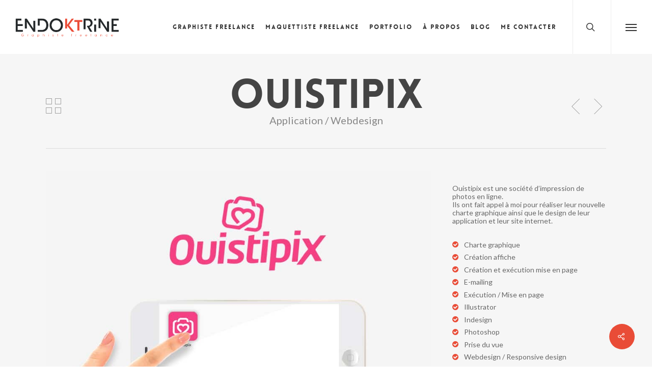

--- FILE ---
content_type: text/html; charset=UTF-8
request_url: http://www.endoktrine.com/graphiste-freelance/ouistipix/
body_size: 16679
content:
<!doctype html>
<html lang="fr-FR" class="no-js">
<head>
	<meta charset="UTF-8">
	<meta name="viewport" content="width=device-width, initial-scale=1, maximum-scale=1, user-scalable=0" /><meta name='robots' content='index, follow, max-image-preview:large, max-snippet:-1, max-video-preview:-1' />

	<!-- This site is optimized with the Yoast SEO plugin v21.7 - https://yoast.com/wordpress/plugins/seo/ -->
	<title>OUISTIPIX - Graphiste Freelance - Maquettiste freelance</title><link rel="preload" as="style" href="https://fonts.googleapis.com/css?family=Open%20Sans%3A300%2C400%2C600%2C700%7CLato%3A400%7CMerriweather%3A400%7CLibre%20Baskerville%3A400italic&#038;subset=latin%2Clatin-ext&#038;display=swap" /><link rel="stylesheet" href="https://fonts.googleapis.com/css?family=Open%20Sans%3A300%2C400%2C600%2C700%7CLato%3A400%7CMerriweather%3A400%7CLibre%20Baskerville%3A400italic&#038;subset=latin%2Clatin-ext&#038;display=swap" media="print" onload="this.media='all'" /><noscript><link rel="stylesheet" href="https://fonts.googleapis.com/css?family=Open%20Sans%3A300%2C400%2C600%2C700%7CLato%3A400%7CMerriweather%3A400%7CLibre%20Baskerville%3A400italic&#038;subset=latin%2Clatin-ext&#038;display=swap" /></noscript>
	<link rel="canonical" href="http://www.endoktrine.com/graphiste-freelance/ouistipix/" />
	<meta property="og:locale" content="fr_FR" />
	<meta property="og:type" content="article" />
	<meta property="og:title" content="OUISTIPIX - Graphiste Freelance - Maquettiste freelance" />
	<meta property="og:description" content="Ouistipix est une société d&rsquo;impression de photos en ligne. Ils ont fait appel à moi pour réaliser leur nouvelle charte graphique ainsi que le design de leur application et leur..." />
	<meta property="og:url" content="http://www.endoktrine.com/graphiste-freelance/ouistipix/" />
	<meta property="og:site_name" content="Graphiste Freelance - Maquettiste freelance" />
	<meta property="article:publisher" content="https://www.facebook.com/endoktrinecom-176797814643/" />
	<meta property="article:modified_time" content="2017-05-25T20:05:32+00:00" />
	<meta name="twitter:card" content="summary_large_image" />
	<script type="application/ld+json" class="yoast-schema-graph">{"@context":"https://schema.org","@graph":[{"@type":"WebPage","@id":"http://www.endoktrine.com/graphiste-freelance/ouistipix/","url":"http://www.endoktrine.com/graphiste-freelance/ouistipix/","name":"OUISTIPIX - Graphiste Freelance - Maquettiste freelance","isPartOf":{"@id":"https://www.endoktrine.com/#website"},"datePublished":"2016-12-27T05:17:58+00:00","dateModified":"2017-05-25T20:05:32+00:00","breadcrumb":{"@id":"http://www.endoktrine.com/graphiste-freelance/ouistipix/#breadcrumb"},"inLanguage":"fr-FR","potentialAction":[{"@type":"ReadAction","target":["http://www.endoktrine.com/graphiste-freelance/ouistipix/"]}]},{"@type":"BreadcrumbList","@id":"http://www.endoktrine.com/graphiste-freelance/ouistipix/#breadcrumb","itemListElement":[{"@type":"ListItem","position":1,"name":"Accueil","item":"https://www.endoktrine.com/"},{"@type":"ListItem","position":2,"name":"Accueil","item":"https://www.endoktrine.com/project-type/accueil/"},{"@type":"ListItem","position":3,"name":"OUISTIPIX"}]},{"@type":"WebSite","@id":"https://www.endoktrine.com/#website","url":"https://www.endoktrine.com/","name":"Graphiste Freelance - Maquettiste freelance","description":"Graphiste - Maquettiste  freelance","publisher":{"@id":"https://www.endoktrine.com/#organization"},"potentialAction":[{"@type":"SearchAction","target":{"@type":"EntryPoint","urlTemplate":"https://www.endoktrine.com/?s={search_term_string}"},"query-input":"required name=search_term_string"}],"inLanguage":"fr-FR"},{"@type":"Organization","@id":"https://www.endoktrine.com/#organization","name":"endoktrine","url":"https://www.endoktrine.com/","logo":{"@type":"ImageObject","inLanguage":"fr-FR","@id":"https://www.endoktrine.com/#/schema/logo/image/","url":"http://www.endoktrine.com/wp-content/uploads/2016/11/logo_color.png","contentUrl":"http://www.endoktrine.com/wp-content/uploads/2016/11/logo_color.png","width":428,"height":86,"caption":"endoktrine"},"image":{"@id":"https://www.endoktrine.com/#/schema/logo/image/"},"sameAs":["https://www.facebook.com/endoktrinecom-176797814643/","https://fr.linkedin.com/in/endoktrine"]}]}</script>
	<!-- / Yoast SEO plugin. -->


<link rel='dns-prefetch' href='//fonts.googleapis.com' />
<link href='https://fonts.gstatic.com' crossorigin rel='preconnect' />
<link rel="alternate" type="application/rss+xml" title="Graphiste Freelance - Maquettiste freelance &raquo; Flux" href="http://www.endoktrine.com/feed/" />
<link rel="alternate" type="application/rss+xml" title="Graphiste Freelance - Maquettiste freelance &raquo; Flux des commentaires" href="http://www.endoktrine.com/comments/feed/" />
<link rel="alternate" title="oEmbed (JSON)" type="application/json+oembed" href="http://www.endoktrine.com/wp-json/oembed/1.0/embed?url=http%3A%2F%2Fwww.endoktrine.com%2Fgraphiste-freelance%2Fouistipix%2F" />
<link rel="alternate" title="oEmbed (XML)" type="text/xml+oembed" href="http://www.endoktrine.com/wp-json/oembed/1.0/embed?url=http%3A%2F%2Fwww.endoktrine.com%2Fgraphiste-freelance%2Fouistipix%2F&#038;format=xml" />
		<!-- This site uses the Google Analytics by MonsterInsights plugin v8.23.1 - Using Analytics tracking - https://www.monsterinsights.com/ -->
		<!-- Remarque : MonsterInsights n’est actuellement pas configuré sur ce site. Le propriétaire doit authentifier son compte Google Analytics dans les réglages de MonsterInsights.  -->
					<!-- No tracking code set -->
				<!-- / Google Analytics by MonsterInsights -->
		<style id='wp-img-auto-sizes-contain-inline-css' type='text/css'>
img:is([sizes=auto i],[sizes^="auto," i]){contain-intrinsic-size:3000px 1500px}
/*# sourceURL=wp-img-auto-sizes-contain-inline-css */
</style>
<style id='wp-emoji-styles-inline-css' type='text/css'>

	img.wp-smiley, img.emoji {
		display: inline !important;
		border: none !important;
		box-shadow: none !important;
		height: 1em !important;
		width: 1em !important;
		margin: 0 0.07em !important;
		vertical-align: -0.1em !important;
		background: none !important;
		padding: 0 !important;
	}
/*# sourceURL=wp-emoji-styles-inline-css */
</style>
<style id='wp-block-library-inline-css' type='text/css'>
:root{--wp-block-synced-color:#7a00df;--wp-block-synced-color--rgb:122,0,223;--wp-bound-block-color:var(--wp-block-synced-color);--wp-editor-canvas-background:#ddd;--wp-admin-theme-color:#007cba;--wp-admin-theme-color--rgb:0,124,186;--wp-admin-theme-color-darker-10:#006ba1;--wp-admin-theme-color-darker-10--rgb:0,107,160.5;--wp-admin-theme-color-darker-20:#005a87;--wp-admin-theme-color-darker-20--rgb:0,90,135;--wp-admin-border-width-focus:2px}@media (min-resolution:192dpi){:root{--wp-admin-border-width-focus:1.5px}}.wp-element-button{cursor:pointer}:root .has-very-light-gray-background-color{background-color:#eee}:root .has-very-dark-gray-background-color{background-color:#313131}:root .has-very-light-gray-color{color:#eee}:root .has-very-dark-gray-color{color:#313131}:root .has-vivid-green-cyan-to-vivid-cyan-blue-gradient-background{background:linear-gradient(135deg,#00d084,#0693e3)}:root .has-purple-crush-gradient-background{background:linear-gradient(135deg,#34e2e4,#4721fb 50%,#ab1dfe)}:root .has-hazy-dawn-gradient-background{background:linear-gradient(135deg,#faaca8,#dad0ec)}:root .has-subdued-olive-gradient-background{background:linear-gradient(135deg,#fafae1,#67a671)}:root .has-atomic-cream-gradient-background{background:linear-gradient(135deg,#fdd79a,#004a59)}:root .has-nightshade-gradient-background{background:linear-gradient(135deg,#330968,#31cdcf)}:root .has-midnight-gradient-background{background:linear-gradient(135deg,#020381,#2874fc)}:root{--wp--preset--font-size--normal:16px;--wp--preset--font-size--huge:42px}.has-regular-font-size{font-size:1em}.has-larger-font-size{font-size:2.625em}.has-normal-font-size{font-size:var(--wp--preset--font-size--normal)}.has-huge-font-size{font-size:var(--wp--preset--font-size--huge)}.has-text-align-center{text-align:center}.has-text-align-left{text-align:left}.has-text-align-right{text-align:right}.has-fit-text{white-space:nowrap!important}#end-resizable-editor-section{display:none}.aligncenter{clear:both}.items-justified-left{justify-content:flex-start}.items-justified-center{justify-content:center}.items-justified-right{justify-content:flex-end}.items-justified-space-between{justify-content:space-between}.screen-reader-text{border:0;clip-path:inset(50%);height:1px;margin:-1px;overflow:hidden;padding:0;position:absolute;width:1px;word-wrap:normal!important}.screen-reader-text:focus{background-color:#ddd;clip-path:none;color:#444;display:block;font-size:1em;height:auto;left:5px;line-height:normal;padding:15px 23px 14px;text-decoration:none;top:5px;width:auto;z-index:100000}html :where(.has-border-color){border-style:solid}html :where([style*=border-top-color]){border-top-style:solid}html :where([style*=border-right-color]){border-right-style:solid}html :where([style*=border-bottom-color]){border-bottom-style:solid}html :where([style*=border-left-color]){border-left-style:solid}html :where([style*=border-width]){border-style:solid}html :where([style*=border-top-width]){border-top-style:solid}html :where([style*=border-right-width]){border-right-style:solid}html :where([style*=border-bottom-width]){border-bottom-style:solid}html :where([style*=border-left-width]){border-left-style:solid}html :where(img[class*=wp-image-]){height:auto;max-width:100%}:where(figure){margin:0 0 1em}html :where(.is-position-sticky){--wp-admin--admin-bar--position-offset:var(--wp-admin--admin-bar--height,0px)}@media screen and (max-width:600px){html :where(.is-position-sticky){--wp-admin--admin-bar--position-offset:0px}}

/*# sourceURL=wp-block-library-inline-css */
</style><style id='global-styles-inline-css' type='text/css'>
:root{--wp--preset--aspect-ratio--square: 1;--wp--preset--aspect-ratio--4-3: 4/3;--wp--preset--aspect-ratio--3-4: 3/4;--wp--preset--aspect-ratio--3-2: 3/2;--wp--preset--aspect-ratio--2-3: 2/3;--wp--preset--aspect-ratio--16-9: 16/9;--wp--preset--aspect-ratio--9-16: 9/16;--wp--preset--color--black: #000000;--wp--preset--color--cyan-bluish-gray: #abb8c3;--wp--preset--color--white: #ffffff;--wp--preset--color--pale-pink: #f78da7;--wp--preset--color--vivid-red: #cf2e2e;--wp--preset--color--luminous-vivid-orange: #ff6900;--wp--preset--color--luminous-vivid-amber: #fcb900;--wp--preset--color--light-green-cyan: #7bdcb5;--wp--preset--color--vivid-green-cyan: #00d084;--wp--preset--color--pale-cyan-blue: #8ed1fc;--wp--preset--color--vivid-cyan-blue: #0693e3;--wp--preset--color--vivid-purple: #9b51e0;--wp--preset--gradient--vivid-cyan-blue-to-vivid-purple: linear-gradient(135deg,rgb(6,147,227) 0%,rgb(155,81,224) 100%);--wp--preset--gradient--light-green-cyan-to-vivid-green-cyan: linear-gradient(135deg,rgb(122,220,180) 0%,rgb(0,208,130) 100%);--wp--preset--gradient--luminous-vivid-amber-to-luminous-vivid-orange: linear-gradient(135deg,rgb(252,185,0) 0%,rgb(255,105,0) 100%);--wp--preset--gradient--luminous-vivid-orange-to-vivid-red: linear-gradient(135deg,rgb(255,105,0) 0%,rgb(207,46,46) 100%);--wp--preset--gradient--very-light-gray-to-cyan-bluish-gray: linear-gradient(135deg,rgb(238,238,238) 0%,rgb(169,184,195) 100%);--wp--preset--gradient--cool-to-warm-spectrum: linear-gradient(135deg,rgb(74,234,220) 0%,rgb(151,120,209) 20%,rgb(207,42,186) 40%,rgb(238,44,130) 60%,rgb(251,105,98) 80%,rgb(254,248,76) 100%);--wp--preset--gradient--blush-light-purple: linear-gradient(135deg,rgb(255,206,236) 0%,rgb(152,150,240) 100%);--wp--preset--gradient--blush-bordeaux: linear-gradient(135deg,rgb(254,205,165) 0%,rgb(254,45,45) 50%,rgb(107,0,62) 100%);--wp--preset--gradient--luminous-dusk: linear-gradient(135deg,rgb(255,203,112) 0%,rgb(199,81,192) 50%,rgb(65,88,208) 100%);--wp--preset--gradient--pale-ocean: linear-gradient(135deg,rgb(255,245,203) 0%,rgb(182,227,212) 50%,rgb(51,167,181) 100%);--wp--preset--gradient--electric-grass: linear-gradient(135deg,rgb(202,248,128) 0%,rgb(113,206,126) 100%);--wp--preset--gradient--midnight: linear-gradient(135deg,rgb(2,3,129) 0%,rgb(40,116,252) 100%);--wp--preset--font-size--small: 13px;--wp--preset--font-size--medium: 20px;--wp--preset--font-size--large: 36px;--wp--preset--font-size--x-large: 42px;--wp--preset--spacing--20: 0.44rem;--wp--preset--spacing--30: 0.67rem;--wp--preset--spacing--40: 1rem;--wp--preset--spacing--50: 1.5rem;--wp--preset--spacing--60: 2.25rem;--wp--preset--spacing--70: 3.38rem;--wp--preset--spacing--80: 5.06rem;--wp--preset--shadow--natural: 6px 6px 9px rgba(0, 0, 0, 0.2);--wp--preset--shadow--deep: 12px 12px 50px rgba(0, 0, 0, 0.4);--wp--preset--shadow--sharp: 6px 6px 0px rgba(0, 0, 0, 0.2);--wp--preset--shadow--outlined: 6px 6px 0px -3px rgb(255, 255, 255), 6px 6px rgb(0, 0, 0);--wp--preset--shadow--crisp: 6px 6px 0px rgb(0, 0, 0);}:where(.is-layout-flex){gap: 0.5em;}:where(.is-layout-grid){gap: 0.5em;}body .is-layout-flex{display: flex;}.is-layout-flex{flex-wrap: wrap;align-items: center;}.is-layout-flex > :is(*, div){margin: 0;}body .is-layout-grid{display: grid;}.is-layout-grid > :is(*, div){margin: 0;}:where(.wp-block-columns.is-layout-flex){gap: 2em;}:where(.wp-block-columns.is-layout-grid){gap: 2em;}:where(.wp-block-post-template.is-layout-flex){gap: 1.25em;}:where(.wp-block-post-template.is-layout-grid){gap: 1.25em;}.has-black-color{color: var(--wp--preset--color--black) !important;}.has-cyan-bluish-gray-color{color: var(--wp--preset--color--cyan-bluish-gray) !important;}.has-white-color{color: var(--wp--preset--color--white) !important;}.has-pale-pink-color{color: var(--wp--preset--color--pale-pink) !important;}.has-vivid-red-color{color: var(--wp--preset--color--vivid-red) !important;}.has-luminous-vivid-orange-color{color: var(--wp--preset--color--luminous-vivid-orange) !important;}.has-luminous-vivid-amber-color{color: var(--wp--preset--color--luminous-vivid-amber) !important;}.has-light-green-cyan-color{color: var(--wp--preset--color--light-green-cyan) !important;}.has-vivid-green-cyan-color{color: var(--wp--preset--color--vivid-green-cyan) !important;}.has-pale-cyan-blue-color{color: var(--wp--preset--color--pale-cyan-blue) !important;}.has-vivid-cyan-blue-color{color: var(--wp--preset--color--vivid-cyan-blue) !important;}.has-vivid-purple-color{color: var(--wp--preset--color--vivid-purple) !important;}.has-black-background-color{background-color: var(--wp--preset--color--black) !important;}.has-cyan-bluish-gray-background-color{background-color: var(--wp--preset--color--cyan-bluish-gray) !important;}.has-white-background-color{background-color: var(--wp--preset--color--white) !important;}.has-pale-pink-background-color{background-color: var(--wp--preset--color--pale-pink) !important;}.has-vivid-red-background-color{background-color: var(--wp--preset--color--vivid-red) !important;}.has-luminous-vivid-orange-background-color{background-color: var(--wp--preset--color--luminous-vivid-orange) !important;}.has-luminous-vivid-amber-background-color{background-color: var(--wp--preset--color--luminous-vivid-amber) !important;}.has-light-green-cyan-background-color{background-color: var(--wp--preset--color--light-green-cyan) !important;}.has-vivid-green-cyan-background-color{background-color: var(--wp--preset--color--vivid-green-cyan) !important;}.has-pale-cyan-blue-background-color{background-color: var(--wp--preset--color--pale-cyan-blue) !important;}.has-vivid-cyan-blue-background-color{background-color: var(--wp--preset--color--vivid-cyan-blue) !important;}.has-vivid-purple-background-color{background-color: var(--wp--preset--color--vivid-purple) !important;}.has-black-border-color{border-color: var(--wp--preset--color--black) !important;}.has-cyan-bluish-gray-border-color{border-color: var(--wp--preset--color--cyan-bluish-gray) !important;}.has-white-border-color{border-color: var(--wp--preset--color--white) !important;}.has-pale-pink-border-color{border-color: var(--wp--preset--color--pale-pink) !important;}.has-vivid-red-border-color{border-color: var(--wp--preset--color--vivid-red) !important;}.has-luminous-vivid-orange-border-color{border-color: var(--wp--preset--color--luminous-vivid-orange) !important;}.has-luminous-vivid-amber-border-color{border-color: var(--wp--preset--color--luminous-vivid-amber) !important;}.has-light-green-cyan-border-color{border-color: var(--wp--preset--color--light-green-cyan) !important;}.has-vivid-green-cyan-border-color{border-color: var(--wp--preset--color--vivid-green-cyan) !important;}.has-pale-cyan-blue-border-color{border-color: var(--wp--preset--color--pale-cyan-blue) !important;}.has-vivid-cyan-blue-border-color{border-color: var(--wp--preset--color--vivid-cyan-blue) !important;}.has-vivid-purple-border-color{border-color: var(--wp--preset--color--vivid-purple) !important;}.has-vivid-cyan-blue-to-vivid-purple-gradient-background{background: var(--wp--preset--gradient--vivid-cyan-blue-to-vivid-purple) !important;}.has-light-green-cyan-to-vivid-green-cyan-gradient-background{background: var(--wp--preset--gradient--light-green-cyan-to-vivid-green-cyan) !important;}.has-luminous-vivid-amber-to-luminous-vivid-orange-gradient-background{background: var(--wp--preset--gradient--luminous-vivid-amber-to-luminous-vivid-orange) !important;}.has-luminous-vivid-orange-to-vivid-red-gradient-background{background: var(--wp--preset--gradient--luminous-vivid-orange-to-vivid-red) !important;}.has-very-light-gray-to-cyan-bluish-gray-gradient-background{background: var(--wp--preset--gradient--very-light-gray-to-cyan-bluish-gray) !important;}.has-cool-to-warm-spectrum-gradient-background{background: var(--wp--preset--gradient--cool-to-warm-spectrum) !important;}.has-blush-light-purple-gradient-background{background: var(--wp--preset--gradient--blush-light-purple) !important;}.has-blush-bordeaux-gradient-background{background: var(--wp--preset--gradient--blush-bordeaux) !important;}.has-luminous-dusk-gradient-background{background: var(--wp--preset--gradient--luminous-dusk) !important;}.has-pale-ocean-gradient-background{background: var(--wp--preset--gradient--pale-ocean) !important;}.has-electric-grass-gradient-background{background: var(--wp--preset--gradient--electric-grass) !important;}.has-midnight-gradient-background{background: var(--wp--preset--gradient--midnight) !important;}.has-small-font-size{font-size: var(--wp--preset--font-size--small) !important;}.has-medium-font-size{font-size: var(--wp--preset--font-size--medium) !important;}.has-large-font-size{font-size: var(--wp--preset--font-size--large) !important;}.has-x-large-font-size{font-size: var(--wp--preset--font-size--x-large) !important;}
/*# sourceURL=global-styles-inline-css */
</style>

<style id='classic-theme-styles-inline-css' type='text/css'>
/*! This file is auto-generated */
.wp-block-button__link{color:#fff;background-color:#32373c;border-radius:9999px;box-shadow:none;text-decoration:none;padding:calc(.667em + 2px) calc(1.333em + 2px);font-size:1.125em}.wp-block-file__button{background:#32373c;color:#fff;text-decoration:none}
/*# sourceURL=/wp-includes/css/classic-themes.min.css */
</style>
<link data-minify="1" rel='stylesheet' id='contact-form-7-css' href='http://www.endoktrine.com/wp-content/cache/min/1/wp-content/plugins/contact-form-7/includes/css/styles.css?ver=1644689940' type='text/css' media='all' />
<link data-minify="1" rel='stylesheet' id='nectar-portfolio-css' href='http://www.endoktrine.com/wp-content/cache/min/1/wp-content/plugins/salient-portfolio/css/portfolio.css?ver=1644689940' type='text/css' media='all' />
<link data-minify="1" rel='stylesheet' id='salient-social-css' href='http://www.endoktrine.com/wp-content/cache/min/1/wp-content/plugins/salient-social/css/style.css?ver=1644689940' type='text/css' media='all' />
<style id='salient-social-inline-css' type='text/css'>

  .sharing-default-minimal .nectar-love.loved,
  body .nectar-social[data-color-override="override"].fixed > a:before, 
  body .nectar-social[data-color-override="override"].fixed .nectar-social-inner a,
  .sharing-default-minimal .nectar-social[data-color-override="override"] .nectar-social-inner a:hover,
  .nectar-social.vertical[data-color-override="override"] .nectar-social-inner a:hover {
    background-color: #e94c37;
  }
  .nectar-social.hover .nectar-love.loved,
  .nectar-social.hover > .nectar-love-button a:hover,
  .nectar-social[data-color-override="override"].hover > div a:hover,
  #single-below-header .nectar-social[data-color-override="override"].hover > div a:hover,
  .nectar-social[data-color-override="override"].hover .share-btn:hover,
  .sharing-default-minimal .nectar-social[data-color-override="override"] .nectar-social-inner a {
    border-color: #e94c37;
  }
  #single-below-header .nectar-social.hover .nectar-love.loved i,
  #single-below-header .nectar-social.hover[data-color-override="override"] a:hover,
  #single-below-header .nectar-social.hover[data-color-override="override"] a:hover i,
  #single-below-header .nectar-social.hover .nectar-love-button a:hover i,
  .nectar-love:hover i,
  .hover .nectar-love:hover .total_loves,
  .nectar-love.loved i,
  .nectar-social.hover .nectar-love.loved .total_loves,
  .nectar-social.hover .share-btn:hover, 
  .nectar-social[data-color-override="override"].hover .nectar-social-inner a:hover,
  .nectar-social[data-color-override="override"].hover > div:hover span,
  .sharing-default-minimal .nectar-social[data-color-override="override"] .nectar-social-inner a:not(:hover) i,
  .sharing-default-minimal .nectar-social[data-color-override="override"] .nectar-social-inner a:not(:hover) {
    color: #e94c37;
  }
/*# sourceURL=salient-social-inline-css */
</style>
<link data-minify="1" rel='stylesheet' id='font-awesome-css' href='http://www.endoktrine.com/wp-content/cache/min/1/wp-content/themes/salient/css/font-awesome-legacy.min.css?ver=1644689940' type='text/css' media='all' />
<link data-minify="1" rel='stylesheet' id='salient-grid-system-css' href='http://www.endoktrine.com/wp-content/cache/min/1/wp-content/themes/salient/css/build/grid-system.css?ver=1644690308' type='text/css' media='all' />
<link data-minify="1" rel='stylesheet' id='main-styles-css' href='http://www.endoktrine.com/wp-content/cache/min/1/wp-content/themes/salient/css/build/style.css?ver=1644690308' type='text/css' media='all' />
<style id='main-styles-inline-css' type='text/css'>
@font-face { font-family: 'Lovelo'; src: url('http://www.endoktrine.com/wp-content/themes/salient/css/fonts/Lovelo_Black.eot'); src: url('http://www.endoktrine.com/wp-content/themes/salient/css/fonts/Lovelo_Black.eot?#iefix') format('embedded-opentype'), url('http://www.endoktrine.com/wp-content/themes/salient/css/fonts/Lovelo_Black.woff') format('woff'),  url('http://www.endoktrine.com/wp-content/themes/salient/css/fonts/Lovelo_Black.ttf') format('truetype'), url('http://www.endoktrine.com/wp-content/themes/salient/css/fonts/Lovelo_Black.svg#loveloblack') format('svg'); font-weight: normal; font-style: normal; }
html:not(.page-trans-loaded) { background-color: #ffffff; }
/*# sourceURL=main-styles-inline-css */
</style>
<link data-minify="1" rel='stylesheet' id='nectar-single-styles-css' href='http://www.endoktrine.com/wp-content/cache/min/1/wp-content/themes/salient/css/build/single.css?ver=1644690308' type='text/css' media='all' />
<link data-minify="1" rel='stylesheet' id='nectar-image-with-hotspots-css' href='http://www.endoktrine.com/wp-content/cache/min/1/wp-content/themes/salient/css/build/elements/element-image-with-hotspots.css?ver=1644691700' type='text/css' media='all' />
<link data-minify="1" rel='stylesheet' id='nectar-cf7-css' href='http://www.endoktrine.com/wp-content/cache/min/1/wp-content/themes/salient/css/build/third-party/cf7.css?ver=1704187530' type='text/css' media='all' />

<link data-minify="1" rel='stylesheet' id='responsive-css' href='http://www.endoktrine.com/wp-content/cache/min/1/wp-content/themes/salient/css/build/responsive.css?ver=1644690308' type='text/css' media='all' />
<link data-minify="1" rel='stylesheet' id='select2-css' href='http://www.endoktrine.com/wp-content/cache/min/1/wp-content/themes/salient/css/build/plugins/select2.css?ver=1644690308' type='text/css' media='all' />
<link data-minify="1" rel='stylesheet' id='skin-ascend-css' href='http://www.endoktrine.com/wp-content/cache/min/1/wp-content/themes/salient/css/build/ascend.css?ver=1644690308' type='text/css' media='all' />
<link data-minify="1" rel='stylesheet' id='salient-wp-menu-dynamic-css' href='http://www.endoktrine.com/wp-content/cache/min/1/wp-content/uploads/salient/menu-dynamic.css?ver=1644689940' type='text/css' media='all' />
<link data-minify="1" rel='stylesheet' id='nectar-widget-posts-css' href='http://www.endoktrine.com/wp-content/cache/min/1/wp-content/themes/salient/css/build/elements/widget-nectar-posts.css?ver=1644690308' type='text/css' media='all' />
<link data-minify="1" rel='stylesheet' id='dynamic-css-css' href='http://www.endoktrine.com/wp-content/cache/min/1/wp-content/themes/salient/css/salient-dynamic-styles.css?ver=1644689940' type='text/css' media='all' />
<style id='dynamic-css-inline-css' type='text/css'>
#page-header-bg h1,#page-header-bg .subheader,.nectar-box-roll .overlaid-content h1,.nectar-box-roll .overlaid-content .subheader,#page-header-bg #portfolio-nav a i,body .section-title #portfolio-nav a:hover i,.page-header-no-bg h1,.page-header-no-bg span,#page-header-bg #portfolio-nav a i,#page-header-bg span,#page-header-bg #single-below-header a:hover,#page-header-bg #single-below-header a:focus,#page-header-bg.fullscreen-header .author-section a{color:#474747!important;}body #page-header-bg .pinterest-share i,body #page-header-bg .facebook-share i,body #page-header-bg .linkedin-share i,body #page-header-bg .twitter-share i,body #page-header-bg .google-plus-share i,body #page-header-bg .icon-salient-heart,body #page-header-bg .icon-salient-heart-2{color:#474747;}#page-header-bg[data-post-hs="default_minimal"] .inner-wrap > a:not(:hover){color:#474747;border-color:rgba(71,71,71,0.4);}.single #page-header-bg #single-below-header > span{border-color:rgba(71,71,71,0.4);}body .section-title #portfolio-nav a:hover i{opacity:0.75;}.single #page-header-bg .blog-title #single-meta .nectar-social.hover > div a,.single #page-header-bg .blog-title #single-meta > div a,.single #page-header-bg .blog-title #single-meta ul .n-shortcode a,#page-header-bg .blog-title #single-meta .nectar-social.hover .share-btn{border-color:rgba(71,71,71,0.4);}.single #page-header-bg .blog-title #single-meta .nectar-social.hover > div a:hover,#page-header-bg .blog-title #single-meta .nectar-social.hover .share-btn:hover,.single #page-header-bg .blog-title #single-meta div > a:hover,.single #page-header-bg .blog-title #single-meta ul .n-shortcode a:hover,.single #page-header-bg .blog-title #single-meta ul li:not(.meta-share-count):hover > a{border-color:rgba(71,71,71,1);}.single #page-header-bg #single-meta div span,.single #page-header-bg #single-meta > div a,.single #page-header-bg #single-meta > div i{color:#474747!important;}.single #page-header-bg #single-meta ul .meta-share-count .nectar-social a i{color:rgba(71,71,71,0.7)!important;}.single #page-header-bg #single-meta ul .meta-share-count .nectar-social a:hover i{color:rgba(71,71,71,1)!important;}#header-space{background-color:#ffffff}@media only screen and (min-width:1000px){body #ajax-content-wrap.no-scroll{min-height:calc(100vh - 106px);height:calc(100vh - 106px)!important;}}@media only screen and (min-width:1000px){#page-header-wrap.fullscreen-header,#page-header-wrap.fullscreen-header #page-header-bg,html:not(.nectar-box-roll-loaded) .nectar-box-roll > #page-header-bg.fullscreen-header,.nectar_fullscreen_zoom_recent_projects,#nectar_fullscreen_rows:not(.afterLoaded) > div{height:calc(100vh - 105px);}.wpb_row.vc_row-o-full-height.top-level,.wpb_row.vc_row-o-full-height.top-level > .col.span_12{min-height:calc(100vh - 105px);}html:not(.nectar-box-roll-loaded) .nectar-box-roll > #page-header-bg.fullscreen-header{top:106px;}.nectar-slider-wrap[data-fullscreen="true"]:not(.loaded),.nectar-slider-wrap[data-fullscreen="true"]:not(.loaded) .swiper-container{height:calc(100vh - 104px)!important;}.admin-bar .nectar-slider-wrap[data-fullscreen="true"]:not(.loaded),.admin-bar .nectar-slider-wrap[data-fullscreen="true"]:not(.loaded) .swiper-container{height:calc(100vh - 104px - 32px)!important;}}.admin-bar[class*="page-template-template-no-header"] .wpb_row.vc_row-o-full-height.top-level,.admin-bar[class*="page-template-template-no-header"] .wpb_row.vc_row-o-full-height.top-level > .col.span_12{min-height:calc(100vh - 32px);}body[class*="page-template-template-no-header"] .wpb_row.vc_row-o-full-height.top-level,body[class*="page-template-template-no-header"] .wpb_row.vc_row-o-full-height.top-level > .col.span_12{min-height:100vh;}@media only screen and (max-width:999px){.using-mobile-browser #nectar_fullscreen_rows:not(.afterLoaded):not([data-mobile-disable="on"]) > div{height:calc(100vh - 116px);}.using-mobile-browser .wpb_row.vc_row-o-full-height.top-level,.using-mobile-browser .wpb_row.vc_row-o-full-height.top-level > .col.span_12,[data-permanent-transparent="1"].using-mobile-browser .wpb_row.vc_row-o-full-height.top-level,[data-permanent-transparent="1"].using-mobile-browser .wpb_row.vc_row-o-full-height.top-level > .col.span_12{min-height:calc(100vh - 116px);}html:not(.nectar-box-roll-loaded) .nectar-box-roll > #page-header-bg.fullscreen-header,.nectar_fullscreen_zoom_recent_projects,.nectar-slider-wrap[data-fullscreen="true"]:not(.loaded),.nectar-slider-wrap[data-fullscreen="true"]:not(.loaded) .swiper-container,#nectar_fullscreen_rows:not(.afterLoaded):not([data-mobile-disable="on"]) > div{height:calc(100vh - 63px);}.wpb_row.vc_row-o-full-height.top-level,.wpb_row.vc_row-o-full-height.top-level > .col.span_12{min-height:calc(100vh - 63px);}body[data-transparent-header="false"] #ajax-content-wrap.no-scroll{min-height:calc(100vh - 63px);height:calc(100vh - 63px);}}.nectar_image_with_hotspots[data-color="accent-color"] .nectar_hotspot_wrap .nttip .tipclose{border-color:#e94c37;}.nectar_image_with_hotspots[data-color="accent-color"] .nectar_hotspot,.nectar_image_with_hotspots[data-color="accent-color"] .nttip .tipclose span:before,.nectar_image_with_hotspots[data-color="accent-color"] .nttip .tipclose span:after{background-color:#e94c37;}.screen-reader-text,.nectar-skip-to-content:not(:focus){border:0;clip:rect(1px,1px,1px,1px);clip-path:inset(50%);height:1px;margin:-1px;overflow:hidden;padding:0;position:absolute!important;width:1px;word-wrap:normal!important;}.row .col img:not([srcset]){width:auto;}.row .col img.img-with-animation.nectar-lazy:not([srcset]){width:100%;}
/*# sourceURL=dynamic-css-inline-css */
</style>

<script type="text/javascript" src="http://www.endoktrine.com/wp-includes/js/jquery/jquery.min.js?ver=3.7.1" id="jquery-core-js"></script>
<script type="text/javascript" src="http://www.endoktrine.com/wp-includes/js/jquery/jquery-migrate.min.js?ver=3.4.1" id="jquery-migrate-js" defer></script>
<script></script><link rel="https://api.w.org/" href="http://www.endoktrine.com/wp-json/" /><link rel="EditURI" type="application/rsd+xml" title="RSD" href="http://www.endoktrine.com/xmlrpc.php?rsd" />
<meta name="generator" content="WordPress 6.9" />
<link rel='shortlink' href='http://www.endoktrine.com/?p=1829' />
<script type="text/javascript"> var root = document.getElementsByTagName( "html" )[0]; root.setAttribute( "class", "js" ); </script><style type="text/css">.recentcomments a{display:inline !important;padding:0 !important;margin:0 !important;}</style><meta name="generator" content="Powered by WPBakery Page Builder - drag and drop page builder for WordPress."/>
<noscript><style> .wpb_animate_when_almost_visible { opacity: 1; }</style></noscript><noscript><style id="rocket-lazyload-nojs-css">.rll-youtube-player, [data-lazy-src]{display:none !important;}</style></noscript><link data-minify="1" rel='stylesheet' id='js_composer_front-css' href='http://www.endoktrine.com/wp-content/cache/min/1/wp-content/plugins/js_composer_salient/assets/css/js_composer.min.css?ver=1644689940' type='text/css' media='all' />
<link data-minify="1" data-pagespeed-no-defer data-nowprocket data-wpacu-skip data-no-optimize data-noptimize rel='stylesheet' id='main-styles-non-critical-css' href='http://www.endoktrine.com/wp-content/cache/min/1/wp-content/themes/salient/css/build/style-non-critical.css?ver=1679147600' type='text/css' media='all' />
<link data-minify="1" data-pagespeed-no-defer data-nowprocket data-wpacu-skip data-no-optimize data-noptimize rel='stylesheet' id='magnific-css' href='http://www.endoktrine.com/wp-content/cache/min/1/wp-content/themes/salient/css/build/plugins/magnific.css?ver=1644690308' type='text/css' media='all' />
<link data-minify="1" data-pagespeed-no-defer data-nowprocket data-wpacu-skip data-no-optimize data-noptimize rel='stylesheet' id='nectar-ocm-core-css' href='http://www.endoktrine.com/wp-content/cache/min/1/wp-content/themes/salient/css/build/off-canvas/core.css?ver=1644690308' type='text/css' media='all' />
</head><body class="wp-singular portfolio-template-default single single-portfolio postid-1829 wp-theme-salient ascend wpb-js-composer js-comp-ver-7.1 vc_responsive" data-footer-reveal="false" data-footer-reveal-shadow="none" data-header-format="default" data-body-border="off" data-boxed-style="" data-header-breakpoint="1000" data-dropdown-style="minimal" data-cae="linear" data-cad="650" data-megamenu-width="contained" data-aie="none" data-ls="magnific" data-apte="standard" data-hhun="0" data-fancy-form-rcs="1" data-form-style="minimal" data-form-submit="regular" data-is="minimal" data-button-style="default" data-user-account-button="false" data-flex-cols="true" data-col-gap="default" data-header-inherit-rc="false" data-header-search="true" data-animated-anchors="true" data-ajax-transitions="true" data-full-width-header="true" data-slide-out-widget-area="true" data-slide-out-widget-area-style="slide-out-from-right" data-user-set-ocm="1" data-loading-animation="spin" data-bg-header="false" data-responsive="1" data-ext-responsive="true" data-ext-padding="90" data-header-resize="1" data-header-color="custom" data-cart="false" data-remove-m-parallax="" data-remove-m-video-bgs="" data-m-animate="0" data-force-header-trans-color="light" data-smooth-scrolling="0" data-permanent-transparent="false" >
	
	<script type="text/javascript">
	 (function(window, document) {

		 if(navigator.userAgent.match(/(Android|iPod|iPhone|iPad|BlackBerry|IEMobile|Opera Mini)/)) {
			 document.body.className += " using-mobile-browser mobile ";
		 }
		 if(navigator.userAgent.match(/Mac/) && navigator.maxTouchPoints && navigator.maxTouchPoints > 2) {
			document.body.className += " using-ios-device ";
		}

		 if( !("ontouchstart" in window) ) {

			 var body = document.querySelector("body");
			 var winW = window.innerWidth;
			 var bodyW = body.clientWidth;

			 if (winW > bodyW + 4) {
				 body.setAttribute("style", "--scroll-bar-w: " + (winW - bodyW - 4) + "px");
			 } else {
				 body.setAttribute("style", "--scroll-bar-w: 0px");
			 }
		 }

	 })(window, document);
   </script><a href="#ajax-content-wrap" class="nectar-skip-to-content">Skip to main content</a><div id="ajax-loading-screen" data-disable-mobile="1" data-disable-fade-on-click="0" data-effect="standard" data-method="standard"><div class="loading-icon spin"><div class="material-icon">
						<svg class="nectar-material-spinner" width="60px" height="60px" viewBox="0 0 60 60">
							<circle stroke-linecap="round" cx="30" cy="30" r="26" fill="none" stroke-width="6"></circle>
				  		</svg>	 
					</div></div></div>	
	<div id="header-space"  data-header-mobile-fixed='1'></div> 
	
		<div id="header-outer" data-has-menu="true" data-has-buttons="yes" data-header-button_style="default" data-using-pr-menu="false" data-mobile-fixed="1" data-ptnm="1" data-lhe="animated_underline" data-user-set-bg="#ffffff" data-format="default" data-permanent-transparent="false" data-megamenu-rt="0" data-remove-fixed="0" data-header-resize="1" data-cart="false" data-transparency-option="" data-box-shadow="small" data-shrink-num="3" data-using-secondary="0" data-using-logo="1" data-logo-height="50" data-m-logo-height="40" data-padding="28" data-full-width="true" data-condense="false" >
		
<header id="top">
	<div class="container">
		<div class="row">
			<div class="col span_3">
								<a id="logo" href="http://www.endoktrine.com" data-supplied-ml-starting-dark="false" data-supplied-ml-starting="false" data-supplied-ml="false" >
					<img class="stnd skip-lazy default-logo dark-version" width="399" height="93" alt="Graphiste Freelance - Maquettiste freelance" src="http://www.endoktrine.com/wp-content/uploads/2016/11/logo.png" srcset="http://www.endoktrine.com/wp-content/uploads/2016/11/logo.png 1x, http://www.endoktrine.com/wp-content/uploads/2016/11/logo.png 2x" />				</a>
							</div><!--/span_3-->

			<div class="col span_9 col_last">
									<div class="nectar-mobile-only mobile-header"><div class="inner"></div></div>
									<a class="mobile-search" href="#searchbox"><span class="nectar-icon icon-salient-search" aria-hidden="true"></span><span class="screen-reader-text">search</span></a>
														<div class="slide-out-widget-area-toggle mobile-icon slide-out-from-right" data-custom-color="false" data-icon-animation="simple-transform">
						<div> <a href="#sidewidgetarea" role="button" aria-label="Navigation Menu" aria-expanded="false" class="closed">
							<span class="screen-reader-text">Menu</span><span aria-hidden="true"> <i class="lines-button x2"> <i class="lines"></i> </i> </span>
						</a></div>
					</div>
				
									<nav>
													<ul class="sf-menu">
								<li id="menu-item-3061" class="menu-item menu-item-type-post_type menu-item-object-page menu-item-home nectar-regular-menu-item menu-item-3061"><a href="http://www.endoktrine.com/"><span class="menu-title-text">Graphiste Freelance</span></a></li>
<li id="menu-item-3802" class="menu-item menu-item-type-post_type menu-item-object-page nectar-regular-menu-item menu-item-3802"><a href="http://www.endoktrine.com/maquettiste-freelance/"><span class="menu-title-text">Maquettiste freelance</span></a></li>
<li id="menu-item-3287" class="menu-item menu-item-type-post_type menu-item-object-page nectar-regular-menu-item menu-item-3287"><a href="http://www.endoktrine.com/portfolio-graphiste-freelance/"><span class="menu-title-text">Portfolio</span></a></li>
<li id="menu-item-3064" class="menu-item menu-item-type-post_type menu-item-object-page nectar-regular-menu-item menu-item-3064"><a href="http://www.endoktrine.com/qui-est-graphiste-freelance/"><span class="menu-title-text">À propos</span></a></li>
<li id="menu-item-3148" class="menu-item menu-item-type-post_type menu-item-object-page nectar-regular-menu-item menu-item-3148"><a href="http://www.endoktrine.com/graphiste-freelance-blog/"><span class="menu-title-text">Blog</span></a></li>
<li id="menu-item-3060" class="menu-item menu-item-type-post_type menu-item-object-page nectar-regular-menu-item menu-item-3060"><a href="http://www.endoktrine.com/contact-graphiste-freelance-paris/"><span class="menu-title-text">Me contacter</span></a></li>
							</ul>
													<ul class="buttons sf-menu" data-user-set-ocm="1">

								<li id="search-btn"><div><a href="#searchbox"><span class="icon-salient-search" aria-hidden="true"></span><span class="screen-reader-text">search</span></a></div> </li><li class="slide-out-widget-area-toggle" data-icon-animation="simple-transform" data-custom-color="false"><div> <a href="#sidewidgetarea" aria-label="Navigation Menu" aria-expanded="false" role="button" class="closed"> <span class="screen-reader-text">Menu</span><span aria-hidden="true"> <i class="lines-button x2"> <i class="lines"></i> </i> </span> </a> </div></li>
							</ul>
						
					</nav>

					
				</div><!--/span_9-->

				
			</div><!--/row-->
					</div><!--/container-->
	</header>		
	</div>
	
<div id="search-outer" class="nectar">
	<div id="search">
		<div class="container">
			 <div id="search-box">
				 <div class="inner-wrap">
					 <div class="col span_12">
						  <form role="search" action="http://www.endoktrine.com/" method="GET">
															<input type="text" name="s" id="s" value="Start Typing..." aria-label="Search" data-placeholder="Start Typing..." />
							
						
												</form>
					</div><!--/span_12-->
				</div><!--/inner-wrap-->
			 </div><!--/search-box-->
			 <div id="close"><a href="#"><span class="screen-reader-text">Close Search</span>
				<span class="icon-salient-x" aria-hidden="true"></span>				 </a></div>
		 </div><!--/container-->
	</div><!--/search-->
</div><!--/search-outer-->
	<div id="ajax-content-wrap">

<div id="regular_portfolio"  data-featured-img="empty">
			
					
				<div class="row project-title">
					<div class="container">
						<div class="title-wrap">
						<div class="col span_12 section-title no-date ">
							
							<h1>OUISTIPIX</h1>
															 <span class="subheader">Application / Webdesign </span> 
											<div id="portfolio-nav">
											<ul>
							<li id="all-items"><a href="http://www.endoktrine.com/ouistipix/" title="Back to all projects"><i class="icon-salient-back-to-all"></i></a></li>  
						</ul>
					
					<ul class="controls">    
				   								<li id="prev-link">
									<a href="http://www.endoktrine.com/graphiste-freelance/tor/" rel="next"><i class="icon-salient-left-arrow-thin"></i></a>									</li>
								<li id="next-link">
									<a href="http://www.endoktrine.com/graphiste-freelance/alcetis_graphiste_freelance/" rel="prev"><i class="icon-salient-right-arrow-thin"></i></a>								</li> 
							   
					                             
				</ul>
				
			</div>
				
								 
						</div> 
					</div>
				</div> 
			</div><!--/row-->
			
				
	<div class="container-wrap" data-nav-pos="in_header" data-rm-header="false">
		
		<div class="container main-content"> 
			
						
			<div class="row  ">
				
				
<div class="post-area col span_9">
  
	  
	<div id="portfolio-extra">
		<div id="fws_696e39e48aa5f"  data-column-margin="default" data-midnight="dark"  class="wpb_row vc_row-fluid vc_row"  style="padding-top: 0px; padding-bottom: 0px; "><div class="row-bg-wrap" data-bg-animation="none" data-bg-animation-delay="" data-bg-overlay="false"><div class="inner-wrap row-bg-layer" ><div class="row-bg viewport-desktop"  style=""></div></div></div><div class="row_col_wrap_12 col span_12 dark left">
	<div  class="vc_col-sm-12 wpb_column column_container vc_column_container col no-extra-padding"  data-padding-pos="all" data-has-bg-color="false" data-bg-color="" data-bg-opacity="1" data-animation="" data-delay="0" >
		<div class="vc_column-inner" >
			<div class="wpb_wrapper">
				<div class="nectar_image_with_hotspots " data-stlye="color_pulse" data-hotspot-icon="plus_sign" data-size="medium" data-color="accent-color" data-tooltip-func="hover" data-tooltip_shadow="none" data-animation=""><img fetchpriority="high" decoding="async" width="918" height="1323" src="data:image/svg+xml,%3Csvg%20xmlns='http://www.w3.org/2000/svg'%20viewBox='0%200%20918%201323'%3E%3C/svg%3E" class="attachment-full size-full" alt="" data-lazy-srcset="http://www.endoktrine.com/wp-content/uploads/2016/12/ouistipix.jpg 918w, http://www.endoktrine.com/wp-content/uploads/2016/12/ouistipix-208x300.jpg 208w, http://www.endoktrine.com/wp-content/uploads/2016/12/ouistipix-768x1107.jpg 768w, http://www.endoktrine.com/wp-content/uploads/2016/12/ouistipix-711x1024.jpg 711w" data-lazy-sizes="(max-width: 918px) 100vw, 918px" data-lazy-src="http://www.endoktrine.com/wp-content/uploads/2016/12/ouistipix.jpg" /><noscript><img fetchpriority="high" decoding="async" width="918" height="1323" src="http://www.endoktrine.com/wp-content/uploads/2016/12/ouistipix.jpg" class="attachment-full size-full" alt="" srcset="http://www.endoktrine.com/wp-content/uploads/2016/12/ouistipix.jpg 918w, http://www.endoktrine.com/wp-content/uploads/2016/12/ouistipix-208x300.jpg 208w, http://www.endoktrine.com/wp-content/uploads/2016/12/ouistipix-768x1107.jpg 768w, http://www.endoktrine.com/wp-content/uploads/2016/12/ouistipix-711x1024.jpg 711w" sizes="(max-width: 918px) 100vw, 918px" /></noscript><div class="nectar_hotspot_wrap" style="top: 45.48192771084337%; left: 89.80477223427332%;"><div class="nectar_hotspot "><span></span></div><div class="nttip " data-tooltip-position="left"><div class="inner">Application</div></div></div><div class="nectar_hotspot_wrap" style="top: 79.06626506024097%; left: 78.30802603036877%;"><div class="nectar_hotspot "><span></span></div><div class="nttip " data-tooltip-position="left"><div class="inner">Coffret pour tirages photos</div></div></div></div>
<div class="wpb_text_column wpb_content_element " >
	<div class="wpb_wrapper">
		<p><img decoding="async" class="alignnone wp-image-3607 size-full" title="site internet" src="data:image/svg+xml,%3Csvg%20xmlns='http://www.w3.org/2000/svg'%20viewBox='0%200%201000%201583'%3E%3C/svg%3E" width="1000" height="1583" data-lazy-srcset="http://www.endoktrine.com/wp-content/uploads/2016/12/site2.jpg 1000w, http://www.endoktrine.com/wp-content/uploads/2016/12/site2-190x300.jpg 190w, http://www.endoktrine.com/wp-content/uploads/2016/12/site2-768x1216.jpg 768w, http://www.endoktrine.com/wp-content/uploads/2016/12/site2-647x1024.jpg 647w" data-lazy-sizes="(max-width: 1000px) 100vw, 1000px" data-lazy-src="http://www.endoktrine.com/wp-content/uploads/2016/12/site2.jpg" /><noscript><img decoding="async" class="alignnone wp-image-3607 size-full" title="site internet" src="http://www.endoktrine.com/wp-content/uploads/2016/12/site2.jpg" width="1000" height="1583" srcset="http://www.endoktrine.com/wp-content/uploads/2016/12/site2.jpg 1000w, http://www.endoktrine.com/wp-content/uploads/2016/12/site2-190x300.jpg 190w, http://www.endoktrine.com/wp-content/uploads/2016/12/site2-768x1216.jpg 768w, http://www.endoktrine.com/wp-content/uploads/2016/12/site2-647x1024.jpg 647w" sizes="(max-width: 1000px) 100vw, 1000px" /></noscript></p>
	</div>
</div>




			</div> 
		</div>
	</div> 
</div></div>
</div>  
  
</div><!--/post-area-->

<div id="sidebar" class="col span_3 col_last" data-follow-on-scroll="0">
		
  <div id="sidebar-inner">
	
  	<div id="project-meta">

		<ul class="project-sharing" data-sharing-style="fixed"> 

			  </ul><!--sharing-->

	  <div class="clear"></div>
	</div><!--project-meta-->
	
	<p>Ouistipix est une société d&rsquo;impression de photos en ligne.<br />
Ils ont fait appel à moi pour réaliser leur nouvelle charte graphique ainsi que le design de leur application et leur site internet.</p>
	  <ul class="project-attrs checks">
		<li>Charte graphique</li><li>Création affiche</li><li>Création et exécution mise en page</li><li>E-mailing</li><li>Exécution / Mise en page</li><li>Illustrator</li><li>Indesign</li><li>Photoshop</li><li>Prise du vue</li><li>Webdesign / Responsive design</li>	  </ul>
	  
	  </div>
  
</div><!--/sidebar-->				
			</div>

			  

		</div><!--/container-->

		
	</div><!--/container-wrap-->

</div><!--/fullwidth-->


<div class="nectar-social fixed" data-position="" data-rm-love="0" data-color-override="override"><a href="#"><i class="icon-default-style steadysets-icon-share"></i></a><div class="nectar-social-inner"><a class='facebook-share nectar-sharing' href='#' title='Share this'> <i class='fa fa-facebook'></i> <span class='social-text'>Share</span> </a><a class='twitter-share nectar-sharing' href='#' title='Tweet this'> <i class='fa fa-twitter'></i> <span class='social-text'>Tweet</span> </a><a class='linkedin-share nectar-sharing' href='#' title='Share this'> <i class='fa fa-linkedin'></i> <span class='social-text'>Share</span> </a><a class='pinterest-share nectar-sharing' href='#' title='Pin this'> <i class='fa fa-pinterest'></i> <span class='social-text'>Pin</span> </a></div></div>
<div id="footer-outer" data-midnight="light" data-cols="4" data-custom-color="false" data-disable-copyright="false" data-matching-section-color="true" data-copyright-line="true" data-using-bg-img="false" data-bg-img-overlay="0.8" data-full-width="false" data-using-widget-area="true" data-link-hover="default">
	
		
	<div id="footer-widgets" data-has-widgets="true" data-cols="4">
		
		<div class="container">
			
						
			<div class="row">
				
								
				<div class="col span_3">
					<div id="text-5" class="widget widget_text"><h4>endoktrine.com</h4>			<div class="textwidget">Vous avez un projet de graphisme ou une demande particulière en communication visuelle (print/web)... N'hésitez pas à me contacter ! J'étudierai votre demande <br/>afin de pouvoir établir un devis dans les plus brefs délais.<br/><br/>Mathieu GAGNAIRE, <b>graphiste freelance</b>.
<br/><br/><br/>
<a href="http://www.endoktrine.com"><img class="alignnone size-medium wp-image-3065" src="data:image/svg+xml,%3Csvg%20xmlns='http://www.w3.org/2000/svg'%20viewBox='0%200%20250%2020'%3E%3C/svg%3E" alt="logo_blanc" width="250" height="20" data-lazy-src="http://www.endoktrine.com/wp-content/uploads/2016/11/logo_blanc-300x70.png" /><noscript><img class="alignnone size-medium wp-image-3065" src="http://www.endoktrine.com/wp-content/uploads/2016/11/logo_blanc-300x70.png" alt="logo_blanc" width="250" height="20" /></noscript></a>

</div>
		</div>					</div>
					
											
						<div class="col span_3">
							<div id="text-6" class="widget widget_text"><h4>Mes prestations</h4>			<div class="textwidget"><i class="icon-tiny icon-eye-open extra-color-1"></i><a href="http://www.endoktrine.com/graphiste-freelance/tendance-design/"> Création de logo / Charte graphique</a><br/>
<i class="icon-tiny icon-eye-open extra-color-1"></i><a href="http://www.endoktrine.com/graphiste-freelance/afrique-graphiste-freelance/"> Carte de visite</a><br/>
<i class="icon-tiny icon-eye-open extra-color-1"></i><a href="http://www.endoktrine.com/graphiste-freelance/alcetis_graphiste_freelance/">  Brochure</a><br/>
<i class="icon-tiny icon-eye-open extra-color-1"></i><a href="http://www.endoktrine.com/graphiste-freelance/videodeclasse/"> Affiche</a><br/>
<i class="icon-tiny icon-eye-open extra-color-1"></i>  Bannières web / animation flash<br/>
<i class="icon-tiny icon-eye-open extra-color-1"></i>  Flyer<br/>
<i class="icon-tiny icon-eye-open extra-color-1"></i><a href="http://www.endoktrine.com/graphiste-freelance/maquettiste-freelance-wonderbox/"> Exécution brochure/plaquette</a><br/>
<i class="icon-tiny icon-eye-open extra-color-1"></i><a href="http://www.endoktrine.com/graphiste-freelance/videodeclasse/"> Kakemono</a><br/>
<i class="icon-tiny icon-eye-open extra-color-1"></i><a href="http://www.endoktrine.com/graphiste-freelance/agence_de_voyage/"> Plaquette</a><br/>
<i class="icon-tiny icon-eye-open extra-color-1"></i>  Mise en page<br/>
<i class="icon-tiny icon-eye-open extra-color-1"></i><a href="http://www.endoktrine.com/graphiste-freelance/voyaneo/"> Site internet</a><br/>
<i class="icon-tiny icon-eye-open extra-color-1"></i>  CMS / WORDPRESS / PRESTASHOP<br/>
<i class="icon-tiny icon-eye-open extra-color-1"></i>  Application multi-supports<br/>
<i class="icon-tiny icon-eye-open extra-color-1"></i><a href="http://www.endoktrine.com"> Multimedia</a><br/></div>
		</div>								
							</div>
							
												
						
													<div class="col span_3">
											<div id="recent-projects-2" class="widget recent_projects_widget">			<h4>Travaux récents</h4>			<div>
					
					
				<a href="http://www.endoktrine.com/graphiste-freelance/maplaceencreche/" data-custom-grid-item="off" title="maplaceencrèche">
					<img width="100" height="100" src="data:image/svg+xml,%3Csvg%20xmlns='http://www.w3.org/2000/svg'%20viewBox='0%200%20100%20100'%3E%3C/svg%3E" class="attachment-portfolio-widget size-portfolio-widget" alt="graphiste" decoding="async" data-lazy-srcset="http://www.endoktrine.com/wp-content/uploads/2019/01/graphiste-print-100x100.jpg 100w, http://www.endoktrine.com/wp-content/uploads/2019/01/graphiste-print-150x150.jpg 150w, http://www.endoktrine.com/wp-content/uploads/2019/01/graphiste-print-50x50.jpg 50w, http://www.endoktrine.com/wp-content/uploads/2019/01/graphiste-print-300x300.jpg 300w" data-lazy-sizes="(max-width: 100px) 100vw, 100px" data-lazy-src="http://www.endoktrine.com/wp-content/uploads/2019/01/graphiste-print-100x100.jpg" /><noscript><img width="100" height="100" src="http://www.endoktrine.com/wp-content/uploads/2019/01/graphiste-print-100x100.jpg" class="attachment-portfolio-widget size-portfolio-widget" alt="graphiste" decoding="async" srcset="http://www.endoktrine.com/wp-content/uploads/2019/01/graphiste-print-100x100.jpg 100w, http://www.endoktrine.com/wp-content/uploads/2019/01/graphiste-print-150x150.jpg 150w, http://www.endoktrine.com/wp-content/uploads/2019/01/graphiste-print-50x50.jpg 50w, http://www.endoktrine.com/wp-content/uploads/2019/01/graphiste-print-300x300.jpg 300w" sizes="(max-width: 100px) 100vw, 100px" /></noscript>					
				</a> 
					
					
				<a href="http://www.endoktrine.com/graphiste-freelance/tor/" data-custom-grid-item="off" title="TOR">
					<img width="100" height="100" src="data:image/svg+xml,%3Csvg%20xmlns='http://www.w3.org/2000/svg'%20viewBox='0%200%20100%20100'%3E%3C/svg%3E" class="attachment-portfolio-widget size-portfolio-widget" alt="" decoding="async" data-lazy-srcset="http://www.endoktrine.com/wp-content/uploads/2017/01/tor-100x100.jpg 100w, http://www.endoktrine.com/wp-content/uploads/2017/01/tor-150x150.jpg 150w, http://www.endoktrine.com/wp-content/uploads/2017/01/tor-50x50.jpg 50w, http://www.endoktrine.com/wp-content/uploads/2017/01/tor-130x130.jpg 130w" data-lazy-sizes="(max-width: 100px) 100vw, 100px" data-lazy-src="http://www.endoktrine.com/wp-content/uploads/2017/01/tor-100x100.jpg" /><noscript><img width="100" height="100" src="http://www.endoktrine.com/wp-content/uploads/2017/01/tor-100x100.jpg" class="attachment-portfolio-widget size-portfolio-widget" alt="" decoding="async" srcset="http://www.endoktrine.com/wp-content/uploads/2017/01/tor-100x100.jpg 100w, http://www.endoktrine.com/wp-content/uploads/2017/01/tor-150x150.jpg 150w, http://www.endoktrine.com/wp-content/uploads/2017/01/tor-50x50.jpg 50w, http://www.endoktrine.com/wp-content/uploads/2017/01/tor-130x130.jpg 130w" sizes="(max-width: 100px) 100vw, 100px" /></noscript>					
				</a> 
					
					
				<a href="http://www.endoktrine.com/graphiste-freelance/ouistipix/" data-custom-grid-item="off" title="OUISTIPIX">
					<img width="100" height="100" src="data:image/svg+xml,%3Csvg%20xmlns='http://www.w3.org/2000/svg'%20viewBox='0%200%20100%20100'%3E%3C/svg%3E" class="attachment-portfolio-widget size-portfolio-widget" alt="" decoding="async" data-lazy-srcset="http://www.endoktrine.com/wp-content/uploads/2014/03/ouistipixlogo-100x100.jpg 100w, http://www.endoktrine.com/wp-content/uploads/2014/03/ouistipixlogo-150x150.jpg 150w, http://www.endoktrine.com/wp-content/uploads/2014/03/ouistipixlogo-50x50.jpg 50w, http://www.endoktrine.com/wp-content/uploads/2014/03/ouistipixlogo-130x130.jpg 130w" data-lazy-sizes="(max-width: 100px) 100vw, 100px" data-lazy-src="http://www.endoktrine.com/wp-content/uploads/2014/03/ouistipixlogo-100x100.jpg" /><noscript><img width="100" height="100" src="http://www.endoktrine.com/wp-content/uploads/2014/03/ouistipixlogo-100x100.jpg" class="attachment-portfolio-widget size-portfolio-widget" alt="" decoding="async" srcset="http://www.endoktrine.com/wp-content/uploads/2014/03/ouistipixlogo-100x100.jpg 100w, http://www.endoktrine.com/wp-content/uploads/2014/03/ouistipixlogo-150x150.jpg 150w, http://www.endoktrine.com/wp-content/uploads/2014/03/ouistipixlogo-50x50.jpg 50w, http://www.endoktrine.com/wp-content/uploads/2014/03/ouistipixlogo-130x130.jpg 130w" sizes="(max-width: 100px) 100vw, 100px" /></noscript>					
				</a> 
					
					
				<a href="http://www.endoktrine.com/graphiste-freelance/alcetis_graphiste_freelance/" data-custom-grid-item="off" title="Alcetis">
					<img width="100" height="100" src="data:image/svg+xml,%3Csvg%20xmlns='http://www.w3.org/2000/svg'%20viewBox='0%200%20100%20100'%3E%3C/svg%3E" class="attachment-portfolio-widget size-portfolio-widget" alt="" decoding="async" data-lazy-srcset="http://www.endoktrine.com/wp-content/uploads/2014/07/alcetis-100x100.jpg 100w, http://www.endoktrine.com/wp-content/uploads/2014/07/alcetis-150x150.jpg 150w, http://www.endoktrine.com/wp-content/uploads/2014/07/alcetis-50x50.jpg 50w, http://www.endoktrine.com/wp-content/uploads/2014/07/alcetis-130x130.jpg 130w" data-lazy-sizes="(max-width: 100px) 100vw, 100px" data-lazy-src="http://www.endoktrine.com/wp-content/uploads/2014/07/alcetis-100x100.jpg" /><noscript><img width="100" height="100" src="http://www.endoktrine.com/wp-content/uploads/2014/07/alcetis-100x100.jpg" class="attachment-portfolio-widget size-portfolio-widget" alt="" decoding="async" srcset="http://www.endoktrine.com/wp-content/uploads/2014/07/alcetis-100x100.jpg 100w, http://www.endoktrine.com/wp-content/uploads/2014/07/alcetis-150x150.jpg 150w, http://www.endoktrine.com/wp-content/uploads/2014/07/alcetis-50x50.jpg 50w, http://www.endoktrine.com/wp-content/uploads/2014/07/alcetis-130x130.jpg 130w" sizes="(max-width: 100px) 100vw, 100px" /></noscript>					
				</a> 
					
					
				<a href="http://www.endoktrine.com/graphiste-freelance/agence_de_voyage/" data-custom-grid-item="off" title="Agence de voyage">
					<img width="100" height="100" src="data:image/svg+xml,%3Csvg%20xmlns='http://www.w3.org/2000/svg'%20viewBox='0%200%20100%20100'%3E%3C/svg%3E" class="attachment-portfolio-widget size-portfolio-widget" alt="" decoding="async" data-lazy-srcset="http://www.endoktrine.com/wp-content/uploads/2014/03/adv-100x100.jpg 100w, http://www.endoktrine.com/wp-content/uploads/2014/03/adv-150x150.jpg 150w, http://www.endoktrine.com/wp-content/uploads/2014/03/adv-50x50.jpg 50w, http://www.endoktrine.com/wp-content/uploads/2014/03/adv-130x130.jpg 130w" data-lazy-sizes="(max-width: 100px) 100vw, 100px" data-lazy-src="http://www.endoktrine.com/wp-content/uploads/2014/03/adv-100x100.jpg" /><noscript><img width="100" height="100" src="http://www.endoktrine.com/wp-content/uploads/2014/03/adv-100x100.jpg" class="attachment-portfolio-widget size-portfolio-widget" alt="" decoding="async" srcset="http://www.endoktrine.com/wp-content/uploads/2014/03/adv-100x100.jpg 100w, http://www.endoktrine.com/wp-content/uploads/2014/03/adv-150x150.jpg 150w, http://www.endoktrine.com/wp-content/uploads/2014/03/adv-50x50.jpg 50w, http://www.endoktrine.com/wp-content/uploads/2014/03/adv-130x130.jpg 130w" sizes="(max-width: 100px) 100vw, 100px" /></noscript>					
				</a> 
					
					
				<a href="http://www.endoktrine.com/graphiste-freelance/cdupropre-fr-graphiste-freelance/" data-custom-grid-item="off" title="cdupropre">
					<img width="100" height="100" src="data:image/svg+xml,%3Csvg%20xmlns='http://www.w3.org/2000/svg'%20viewBox='0%200%20100%20100'%3E%3C/svg%3E" class="attachment-portfolio-widget size-portfolio-widget" alt="" decoding="async" data-lazy-srcset="http://www.endoktrine.com/wp-content/uploads/2014/03/cdupropre-100x100.jpg 100w, http://www.endoktrine.com/wp-content/uploads/2014/03/cdupropre-150x150.jpg 150w, http://www.endoktrine.com/wp-content/uploads/2014/03/cdupropre-50x50.jpg 50w, http://www.endoktrine.com/wp-content/uploads/2014/03/cdupropre-130x130.jpg 130w" data-lazy-sizes="(max-width: 100px) 100vw, 100px" data-lazy-src="http://www.endoktrine.com/wp-content/uploads/2014/03/cdupropre-100x100.jpg" /><noscript><img width="100" height="100" src="http://www.endoktrine.com/wp-content/uploads/2014/03/cdupropre-100x100.jpg" class="attachment-portfolio-widget size-portfolio-widget" alt="" decoding="async" srcset="http://www.endoktrine.com/wp-content/uploads/2014/03/cdupropre-100x100.jpg 100w, http://www.endoktrine.com/wp-content/uploads/2014/03/cdupropre-150x150.jpg 150w, http://www.endoktrine.com/wp-content/uploads/2014/03/cdupropre-50x50.jpg 50w, http://www.endoktrine.com/wp-content/uploads/2014/03/cdupropre-130x130.jpg 130w" sizes="(max-width: 100px) 100vw, 100px" /></noscript>					
				</a> 
							</div>
			</div>										
								</div>
														
															<div class="col span_3">
									<div id="text-3" class="widget widget_text"><h4>Graphiste Freelance</h4>			<div class="textwidget">Mathieu GAGNAIRE</br>
23 rue de Lorraine</br>
92240 MALAKOFF</br></br>
T: 06 47 95 72 40</br>
E: contact@endoktrine.com</br></br>
<a href="https://www.hopwork.fr/profile/mathieugagnaire" data-id="55e83204e4b0bf83ce0ee168" class="hopwork_button" data-width="big" data-recos="true">Mon profil Malt !</a></div>
		</div>										
									</div>
																
							</div>
													</div><!--/container-->
					</div><!--/footer-widgets-->
					
					
  <div class="row" id="copyright" data-layout="default">
	
	<div class="container">
	   
				<div class="col span_5">
		   
			<p>&copy; 2026 Graphiste Freelance - Maquettiste freelance. Graphiste Paris/Ile-de-France -  <a href="http://www.endoktrine.com/qui-est-graphiste-freelance/"> Graphiste freelance </a> -  <a href="http://www.scolaphoto.fr/"> photographe scolaire </a></p>
		</div><!--/span_5-->
			   
	  <div class="col span_7 col_last">
      <ul class="social">
        <li><a target="_blank" rel="noopener" href="https://www.facebook.com/endoktrinecom-176797814643/"><span class="screen-reader-text">facebook</span><i class="fa fa-facebook" aria-hidden="true"></i></a></li><li><a target="_blank" rel="noopener" href="#%20"><span class="screen-reader-text">vimeo</span><i class="fa fa-vimeo" aria-hidden="true"></i></a></li><li><a target="_blank" rel="noopener" href="https://fr.linkedin.com/in/endoktrine"><span class="screen-reader-text">linkedin</span><i class="fa fa-linkedin" aria-hidden="true"></i></a></li><li><a target="_blank" rel="noopener" href=""><span class="screen-reader-text">tumblr</span><i class="fa fa-tumblr" aria-hidden="true"></i></a></li><li><a target="_blank" rel="noopener" href="#%20"><span class="screen-reader-text">google-plus</span><i class="fa fa-google" aria-hidden="true"></i></a></li>      </ul>
	  </div><!--/span_7-->
    
	  	
	</div><!--/container-->
  </div><!--/row-->
		
</div><!--/footer-outer-->


	<div id="slide-out-widget-area-bg" class="slide-out-from-right solid">
				</div>

		<div id="slide-out-widget-area" class="slide-out-from-right" data-dropdown-func="default" data-back-txt="Back">

			
			<div class="inner" data-prepend-menu-mobile="true">

				<a class="slide_out_area_close" href="#"><span class="screen-reader-text">Close Menu</span>
					<span class="icon-salient-x icon-default-style"></span>				</a>


									<div class="off-canvas-menu-container mobile-only" role="navigation">

						
						<ul class="menu">
							<li class="menu-item menu-item-type-post_type menu-item-object-page menu-item-home menu-item-3061"><a href="http://www.endoktrine.com/">Graphiste Freelance</a></li>
<li class="menu-item menu-item-type-post_type menu-item-object-page menu-item-3802"><a href="http://www.endoktrine.com/maquettiste-freelance/">Maquettiste freelance</a></li>
<li class="menu-item menu-item-type-post_type menu-item-object-page menu-item-3287"><a href="http://www.endoktrine.com/portfolio-graphiste-freelance/">Portfolio</a></li>
<li class="menu-item menu-item-type-post_type menu-item-object-page menu-item-3064"><a href="http://www.endoktrine.com/qui-est-graphiste-freelance/">À propos</a></li>
<li class="menu-item menu-item-type-post_type menu-item-object-page menu-item-3148"><a href="http://www.endoktrine.com/graphiste-freelance-blog/">Blog</a></li>
<li class="menu-item menu-item-type-post_type menu-item-object-page menu-item-3060"><a href="http://www.endoktrine.com/contact-graphiste-freelance-paris/">Me contacter</a></li>

						</ul>

						<ul class="menu secondary-header-items">
													</ul>
					</div>
					<div id="text-2" class="widget widget_text"><h4>Graphiste Freelance</h4>			<div class="textwidget">Mathieu GAGNAIRE</br>
23 rue de Lorraine</br>
92240 MALAKOFF</br> </br>

T: 06 47 95 72 40</br>
E: contact@endoktrine.com</br></div>
		</div><div id="text-4" class="widget widget_text">			<div class="textwidget"><br/></div>
		</div>			<div id="recent-posts-extra-2" class="widget recent_posts_extra_widget">			<h4>Nouvelles articles</h4>				
			<ul class="nectar_blog_posts_recent_extra nectar_widget" data-style="featured-image-left">
				
			<li class="has-img"><a href="http://www.endoktrine.com/appeler-graphiste-freelance/"> <span class="popular-featured-img"><img width="100" height="100" src="data:image/svg+xml,%3Csvg%20xmlns='http://www.w3.org/2000/svg'%20viewBox='0%200%20100%20100'%3E%3C/svg%3E" class="attachment-portfolio-widget size-portfolio-widget wp-post-image" alt="" title="" decoding="async" data-lazy-srcset="http://www.endoktrine.com/wp-content/uploads/2018/12/logo-100x100.jpg 100w, http://www.endoktrine.com/wp-content/uploads/2018/12/logo-150x150.jpg 150w, http://www.endoktrine.com/wp-content/uploads/2018/12/logo-50x50.jpg 50w, http://www.endoktrine.com/wp-content/uploads/2018/12/logo-300x300.jpg 300w" data-lazy-sizes="(max-width: 100px) 100vw, 100px" data-lazy-src="http://www.endoktrine.com/wp-content/uploads/2018/12/logo-100x100.jpg" /><noscript><img width="100" height="100" src="http://www.endoktrine.com/wp-content/uploads/2018/12/logo-100x100.jpg" class="attachment-portfolio-widget size-portfolio-widget wp-post-image" alt="" title="" decoding="async" srcset="http://www.endoktrine.com/wp-content/uploads/2018/12/logo-100x100.jpg 100w, http://www.endoktrine.com/wp-content/uploads/2018/12/logo-150x150.jpg 150w, http://www.endoktrine.com/wp-content/uploads/2018/12/logo-50x50.jpg 50w, http://www.endoktrine.com/wp-content/uploads/2018/12/logo-300x300.jpg 300w" sizes="(max-width: 100px) 100vw, 100px" /></noscript></span><span class="meta-wrap"><span class="post-title">Pourquoi faire appel à un graphique freelance ?</span> <span class="post-date">11 mars 2019</span></span></a></li><li class="has-img"><a href="http://www.endoktrine.com/pourquoi-faire-appel-a-un-maquettiste-freelance/"> <span class="popular-featured-img"><img width="100" height="100" src="data:image/svg+xml,%3Csvg%20xmlns='http://www.w3.org/2000/svg'%20viewBox='0%200%20100%20100'%3E%3C/svg%3E" class="attachment-portfolio-widget size-portfolio-widget wp-post-image" alt="" title="" decoding="async" data-lazy-srcset="http://www.endoktrine.com/wp-content/uploads/2018/12/maquette-100x100.png 100w, http://www.endoktrine.com/wp-content/uploads/2018/12/maquette-150x150.png 150w, http://www.endoktrine.com/wp-content/uploads/2018/12/maquette-50x50.png 50w, http://www.endoktrine.com/wp-content/uploads/2018/12/maquette-500x500.png 500w, http://www.endoktrine.com/wp-content/uploads/2018/12/maquette-300x300.png 300w" data-lazy-sizes="(max-width: 100px) 100vw, 100px" data-lazy-src="http://www.endoktrine.com/wp-content/uploads/2018/12/maquette-100x100.png" /><noscript><img width="100" height="100" src="http://www.endoktrine.com/wp-content/uploads/2018/12/maquette-100x100.png" class="attachment-portfolio-widget size-portfolio-widget wp-post-image" alt="" title="" decoding="async" srcset="http://www.endoktrine.com/wp-content/uploads/2018/12/maquette-100x100.png 100w, http://www.endoktrine.com/wp-content/uploads/2018/12/maquette-150x150.png 150w, http://www.endoktrine.com/wp-content/uploads/2018/12/maquette-50x50.png 50w, http://www.endoktrine.com/wp-content/uploads/2018/12/maquette-500x500.png 500w, http://www.endoktrine.com/wp-content/uploads/2018/12/maquette-300x300.png 300w" sizes="(max-width: 100px) 100vw, 100px" /></noscript></span><span class="meta-wrap"><span class="post-title">Pourquoi faire appel à un maquettiste freelance ?</span> <span class="post-date">24 décembre 2018</span></span></a></li><li class="has-img"><a href="http://www.endoktrine.com/nouveau-studio-photo/"> <span class="popular-featured-img"><img width="100" height="100" src="data:image/svg+xml,%3Csvg%20xmlns='http://www.w3.org/2000/svg'%20viewBox='0%200%20100%20100'%3E%3C/svg%3E" class="attachment-portfolio-widget size-portfolio-widget wp-post-image" alt="" title="" decoding="async" data-lazy-srcset="http://www.endoktrine.com/wp-content/uploads/2018/05/Capture-d’écran-2018-05-21-à-19.24.11-100x100.png 100w, http://www.endoktrine.com/wp-content/uploads/2018/05/Capture-d’écran-2018-05-21-à-19.24.11-150x150.png 150w, http://www.endoktrine.com/wp-content/uploads/2018/05/Capture-d’écran-2018-05-21-à-19.24.11-50x50.png 50w, http://www.endoktrine.com/wp-content/uploads/2018/05/Capture-d’écran-2018-05-21-à-19.24.11-500x500.png 500w, http://www.endoktrine.com/wp-content/uploads/2018/05/Capture-d’écran-2018-05-21-à-19.24.11-300x300.png 300w" data-lazy-sizes="(max-width: 100px) 100vw, 100px" data-lazy-src="http://www.endoktrine.com/wp-content/uploads/2018/05/Capture-d’écran-2018-05-21-à-19.24.11-100x100.png" /><noscript><img width="100" height="100" src="http://www.endoktrine.com/wp-content/uploads/2018/05/Capture-d’écran-2018-05-21-à-19.24.11-100x100.png" class="attachment-portfolio-widget size-portfolio-widget wp-post-image" alt="" title="" decoding="async" srcset="http://www.endoktrine.com/wp-content/uploads/2018/05/Capture-d’écran-2018-05-21-à-19.24.11-100x100.png 100w, http://www.endoktrine.com/wp-content/uploads/2018/05/Capture-d’écran-2018-05-21-à-19.24.11-150x150.png 150w, http://www.endoktrine.com/wp-content/uploads/2018/05/Capture-d’écran-2018-05-21-à-19.24.11-50x50.png 50w, http://www.endoktrine.com/wp-content/uploads/2018/05/Capture-d’écran-2018-05-21-à-19.24.11-500x500.png 500w, http://www.endoktrine.com/wp-content/uploads/2018/05/Capture-d’écran-2018-05-21-à-19.24.11-300x300.png 300w" sizes="(max-width: 100px) 100vw, 100px" /></noscript></span><span class="meta-wrap"><span class="post-title">Nouveau studio photo</span> <span class="post-date">21 mai 2018</span></span></a></li><li class="has-img"><a href="http://www.endoktrine.com/bureau-graphiste-freelance/"> <span class="popular-featured-img"><img width="100" height="100" src="data:image/svg+xml,%3Csvg%20xmlns='http://www.w3.org/2000/svg'%20viewBox='0%200%20100%20100'%3E%3C/svg%3E" class="attachment-portfolio-widget size-portfolio-widget wp-post-image" alt="bureau graphiste" title="" decoding="async" data-lazy-srcset="http://www.endoktrine.com/wp-content/uploads/2018/01/MAT_7721-1-100x100.jpg 100w, http://www.endoktrine.com/wp-content/uploads/2018/01/MAT_7721-1-150x150.jpg 150w, http://www.endoktrine.com/wp-content/uploads/2018/01/MAT_7721-1-50x50.jpg 50w, http://www.endoktrine.com/wp-content/uploads/2018/01/MAT_7721-1-130x130.jpg 130w, http://www.endoktrine.com/wp-content/uploads/2018/01/MAT_7721-1-300x300.jpg 300w" data-lazy-sizes="(max-width: 100px) 100vw, 100px" data-lazy-src="http://www.endoktrine.com/wp-content/uploads/2018/01/MAT_7721-1-100x100.jpg" /><noscript><img width="100" height="100" src="http://www.endoktrine.com/wp-content/uploads/2018/01/MAT_7721-1-100x100.jpg" class="attachment-portfolio-widget size-portfolio-widget wp-post-image" alt="bureau graphiste" title="" decoding="async" srcset="http://www.endoktrine.com/wp-content/uploads/2018/01/MAT_7721-1-100x100.jpg 100w, http://www.endoktrine.com/wp-content/uploads/2018/01/MAT_7721-1-150x150.jpg 150w, http://www.endoktrine.com/wp-content/uploads/2018/01/MAT_7721-1-50x50.jpg 50w, http://www.endoktrine.com/wp-content/uploads/2018/01/MAT_7721-1-130x130.jpg 130w, http://www.endoktrine.com/wp-content/uploads/2018/01/MAT_7721-1-300x300.jpg 300w" sizes="(max-width: 100px) 100vw, 100px" /></noscript></span><span class="meta-wrap"><span class="post-title">Bureau d&rsquo;un graphiste freelance</span> <span class="post-date">30 janvier 2018</span></span></a></li><li class="has-img"><a href="http://www.endoktrine.com/illustrateur-freelance/"> <span class="popular-featured-img"><img width="100" height="100" src="data:image/svg+xml,%3Csvg%20xmlns='http://www.w3.org/2000/svg'%20viewBox='0%200%20100%20100'%3E%3C/svg%3E" class="attachment-portfolio-widget size-portfolio-widget wp-post-image" alt="illustrateur freelance" title="" decoding="async" data-lazy-srcset="http://www.endoktrine.com/wp-content/uploads/2017/10/illustration-toyzmachin-100x100.jpg 100w, http://www.endoktrine.com/wp-content/uploads/2017/10/illustration-toyzmachin-150x150.jpg 150w, http://www.endoktrine.com/wp-content/uploads/2017/10/illustration-toyzmachin-50x50.jpg 50w, http://www.endoktrine.com/wp-content/uploads/2017/10/illustration-toyzmachin-130x130.jpg 130w" data-lazy-sizes="(max-width: 100px) 100vw, 100px" data-lazy-src="http://www.endoktrine.com/wp-content/uploads/2017/10/illustration-toyzmachin-100x100.jpg" /><noscript><img width="100" height="100" src="http://www.endoktrine.com/wp-content/uploads/2017/10/illustration-toyzmachin-100x100.jpg" class="attachment-portfolio-widget size-portfolio-widget wp-post-image" alt="illustrateur freelance" title="" decoding="async" srcset="http://www.endoktrine.com/wp-content/uploads/2017/10/illustration-toyzmachin-100x100.jpg 100w, http://www.endoktrine.com/wp-content/uploads/2017/10/illustration-toyzmachin-150x150.jpg 150w, http://www.endoktrine.com/wp-content/uploads/2017/10/illustration-toyzmachin-50x50.jpg 50w, http://www.endoktrine.com/wp-content/uploads/2017/10/illustration-toyzmachin-130x130.jpg 130w" sizes="(max-width: 100px) 100vw, 100px" /></noscript></span><span class="meta-wrap"><span class="post-title">Illustrateur freelance</span> <span class="post-date">31 octobre 2017</span></span></a></li>			</ul>
			</div>	
				</div>

				<div class="bottom-meta-wrap"><ul class="off-canvas-social-links"><li><a target="_blank" rel="noopener" href="#%20"><i class="fa fa-twitter"></i></a></li><li><a target="_blank" rel="noopener" href="https://www.facebook.com/endoktrinecom-176797814643/"><i class="fa fa-facebook"></i></a></li><li><a target="_blank" rel="noopener" href="#%20"><i class="fa fa-vimeo"></i></a></li><li><a target="_blank" rel="noopener" href="https://fr.linkedin.com/in/endoktrine"><i class="fa fa-linkedin"></i></a></li><li><a target="_blank" rel="noopener" href="#%20"><i class="fa fa-google"></i></a></li></ul></div><!--/bottom-meta-wrap-->
				</div>
		
</div> <!--/ajax-content-wrap-->

	<a id="to-top" aria-label="Back to top" href="#" class="mobile-disabled"><i role="presentation" class="fa fa-angle-up"></i></a>
	<script type="speculationrules">
{"prefetch":[{"source":"document","where":{"and":[{"href_matches":"/*"},{"not":{"href_matches":["/wp-*.php","/wp-admin/*","/wp-content/uploads/*","/wp-content/*","/wp-content/plugins/*","/wp-content/themes/salient/*","/*\\?(.+)"]}},{"not":{"selector_matches":"a[rel~=\"nofollow\"]"}},{"not":{"selector_matches":".no-prefetch, .no-prefetch a"}}]},"eagerness":"conservative"}]}
</script>
<script type="text/html" id="wpb-modifications"> window.wpbCustomElement = 1; </script><script type="text/javascript" src="http://www.endoktrine.com/wp-includes/js/jquery/ui/core.min.js?ver=1.13.3" id="jquery-ui-core-js" defer></script>
<script type="text/javascript" src="http://www.endoktrine.com/wp-includes/js/jquery/ui/menu.min.js?ver=1.13.3" id="jquery-ui-menu-js" defer></script>
<script type="text/javascript" src="http://www.endoktrine.com/wp-includes/js/dist/dom-ready.min.js?ver=f77871ff7694fffea381" id="wp-dom-ready-js" defer></script>
<script type="text/javascript" src="http://www.endoktrine.com/wp-includes/js/dist/hooks.min.js?ver=dd5603f07f9220ed27f1" id="wp-hooks-js"></script>
<script type="text/javascript" src="http://www.endoktrine.com/wp-includes/js/dist/i18n.min.js?ver=c26c3dc7bed366793375" id="wp-i18n-js"></script>
<script type="text/javascript" id="wp-i18n-js-after">
/* <![CDATA[ */
wp.i18n.setLocaleData( { 'text direction\u0004ltr': [ 'ltr' ] } );
//# sourceURL=wp-i18n-js-after
/* ]]> */
</script>
<script type="text/javascript" id="wp-a11y-js-translations">
/* <![CDATA[ */
( function( domain, translations ) {
	var localeData = translations.locale_data[ domain ] || translations.locale_data.messages;
	localeData[""].domain = domain;
	wp.i18n.setLocaleData( localeData, domain );
} )( "default", {"translation-revision-date":"2025-12-10 11:15:06+0000","generator":"GlotPress\/4.0.3","domain":"messages","locale_data":{"messages":{"":{"domain":"messages","plural-forms":"nplurals=2; plural=n > 1;","lang":"fr"},"Notifications":["Notifications"]}},"comment":{"reference":"wp-includes\/js\/dist\/a11y.js"}} );
//# sourceURL=wp-a11y-js-translations
/* ]]> */
</script>
<script type="text/javascript" src="http://www.endoktrine.com/wp-includes/js/dist/a11y.min.js?ver=cb460b4676c94bd228ed" id="wp-a11y-js" defer></script>
<script type="text/javascript" src="http://www.endoktrine.com/wp-includes/js/jquery/ui/autocomplete.min.js?ver=1.13.3" id="jquery-ui-autocomplete-js" defer></script>
<script type="text/javascript" id="my_acsearch-js-extra">
/* <![CDATA[ */
var MyAcSearch = {"url":"http://www.endoktrine.com/wp-admin/admin-ajax.php"};
//# sourceURL=my_acsearch-js-extra
/* ]]> */
</script>
<script type="text/javascript" src="http://www.endoktrine.com/wp-content/themes/salient/nectar/assets/functions/ajax-search/wpss-search-suggest.js" id="my_acsearch-js" defer></script>
<script type="text/javascript" src="http://www.endoktrine.com/wp-content/plugins/contact-form-7/includes/swv/js/index.js?ver=5.8.5" id="swv-js" defer></script>
<script type="text/javascript" id="contact-form-7-js-extra">
/* <![CDATA[ */
var wpcf7 = {"api":{"root":"http://www.endoktrine.com/wp-json/","namespace":"contact-form-7/v1"},"cached":"1"};
//# sourceURL=contact-form-7-js-extra
/* ]]> */
</script>
<script type="text/javascript" src="http://www.endoktrine.com/wp-content/plugins/contact-form-7/includes/js/index.js?ver=5.8.5" id="contact-form-7-js" defer></script>
<script type="text/javascript" id="salient-social-js-extra">
/* <![CDATA[ */
var nectarLove = {"ajaxurl":"http://www.endoktrine.com/wp-admin/admin-ajax.php","postID":"1829","rooturl":"http://www.endoktrine.com","loveNonce":"a7083d741c"};
//# sourceURL=salient-social-js-extra
/* ]]> */
</script>
<script type="text/javascript" src="http://www.endoktrine.com/wp-content/plugins/salient-social/js/salient-social.js?ver=1.2.4" id="salient-social-js" defer></script>
<script type="text/javascript" src="http://www.endoktrine.com/wp-content/themes/salient/js/build/third-party/jquery.easing.min.js?ver=1.3" id="jquery-easing-js" defer></script>
<script type="text/javascript" src="http://www.endoktrine.com/wp-content/themes/salient/js/build/third-party/jquery.mousewheel.min.js?ver=3.1.13" id="jquery-mousewheel-js" defer></script>
<script type="text/javascript" src="http://www.endoktrine.com/wp-content/themes/salient/js/build/priority.js?ver=16.1.2" id="nectar_priority-js" defer></script>
<script type="text/javascript" src="http://www.endoktrine.com/wp-content/themes/salient/js/build/third-party/transit.min.js?ver=0.9.9" id="nectar-transit-js" defer></script>
<script type="text/javascript" src="http://www.endoktrine.com/wp-content/themes/salient/js/build/third-party/waypoints.js?ver=4.0.2" id="nectar-waypoints-js" defer></script>
<script type="text/javascript" src="http://www.endoktrine.com/wp-content/plugins/salient-portfolio/js/third-party/imagesLoaded.min.js?ver=4.1.4" id="imagesLoaded-js" defer></script>
<script type="text/javascript" src="http://www.endoktrine.com/wp-content/themes/salient/js/build/third-party/hoverintent.min.js?ver=1.9" id="hoverintent-js" defer></script>
<script type="text/javascript" src="http://www.endoktrine.com/wp-content/themes/salient/js/build/third-party/magnific.js?ver=7.0.1" id="magnific-js" defer></script>
<script type="text/javascript" src="http://www.endoktrine.com/wp-content/themes/salient/js/build/third-party/anime.min.js?ver=4.5.1" id="anime-js" defer></script>
<script type="text/javascript" src="http://www.endoktrine.com/wp-content/themes/salient/js/build/third-party/superfish.js?ver=1.5.8" id="superfish-js" defer></script>
<script type="text/javascript" id="nectar-frontend-js-extra">
/* <![CDATA[ */
var nectarLove = {"ajaxurl":"http://www.endoktrine.com/wp-admin/admin-ajax.php","postID":"1829","rooturl":"http://www.endoktrine.com","disqusComments":"false","loveNonce":"a7083d741c","mapApiKey":""};
var nectarOptions = {"delay_js":"false","quick_search":"false","react_compat":"disabled","header_entrance":"false","simplify_ocm_mobile":"0","mobile_header_format":"default","ocm_btn_position":"default","left_header_dropdown_func":"default","ajax_add_to_cart":"0","ocm_remove_ext_menu_items":"remove_images","woo_product_filter_toggle":"0","woo_sidebar_toggles":"true","woo_sticky_sidebar":"0","woo_minimal_product_hover":"default","woo_minimal_product_effect":"default","woo_related_upsell_carousel":"false","woo_product_variable_select":"default"};
var nectar_front_i18n = {"menu":"Menu","next":"Next","previous":"Previous","close":"Close"};
//# sourceURL=nectar-frontend-js-extra
/* ]]> */
</script>
<script type="text/javascript" src="http://www.endoktrine.com/wp-content/themes/salient/js/build/init.js?ver=16.1.2" id="nectar-frontend-js" defer></script>
<script type="text/javascript" src="http://www.endoktrine.com/wp-content/plugins/salient-core/js/third-party/touchswipe.min.js?ver=1.0" id="touchswipe-js" defer></script>
<script type="text/javascript" src="http://www.endoktrine.com/wp-content/themes/salient/js/build/third-party/select2.min.js?ver=4.0.1" id="select2-js" defer></script>
<script type="text/javascript" src="http://www.endoktrine.com/wp-content/plugins/js_composer_salient/assets/js/dist/js_composer_front.min.js?ver=7.1" id="wpb_composer_front_js-js" defer></script>
<script></script>    <script type="text/javascript">
        jQuery(document).ready(function ($) {

            for (let i = 0; i < document.forms.length; ++i) {
                let form = document.forms[i];
				if ($(form).attr("method") != "get") { $(form).append('<input type="hidden" name="Bdliaof" value="5Daf]ti*CM_YO.Z3" />'); }
if ($(form).attr("method") != "get") { $(form).append('<input type="hidden" name="diNxpbDhroTms" value="oGDQn2]*Ly4wbE" />'); }
if ($(form).attr("method") != "get") { $(form).append('<input type="hidden" name="XeIBCR" value="CrU6B9RwN" />'); }
            }

            $(document).on('submit', 'form', function () {
				if ($(this).attr("method") != "get") { $(this).append('<input type="hidden" name="Bdliaof" value="5Daf]ti*CM_YO.Z3" />'); }
if ($(this).attr("method") != "get") { $(this).append('<input type="hidden" name="diNxpbDhroTms" value="oGDQn2]*Ly4wbE" />'); }
if ($(this).attr("method") != "get") { $(this).append('<input type="hidden" name="XeIBCR" value="CrU6B9RwN" />'); }
                return true;
            });

            jQuery.ajaxSetup({
                beforeSend: function (e, data) {

                    if (data.type !== 'POST') return;

                    if (typeof data.data === 'object' && data.data !== null) {
						data.data.append("Bdliaof", "5Daf]ti*CM_YO.Z3");
data.data.append("diNxpbDhroTms", "oGDQn2]*Ly4wbE");
data.data.append("XeIBCR", "CrU6B9RwN");
                    }
                    else {
                        data.data = data.data + '&Bdliaof=5Daf]ti*CM_YO.Z3&diNxpbDhroTms=oGDQn2]*Ly4wbE&XeIBCR=CrU6B9RwN';
                    }
                }
            });

        });
    </script>
	<script>window.lazyLoadOptions=[{elements_selector:"img[data-lazy-src],.rocket-lazyload",data_src:"lazy-src",data_srcset:"lazy-srcset",data_sizes:"lazy-sizes",class_loading:"lazyloading",class_loaded:"lazyloaded",threshold:300,callback_loaded:function(element){if(element.tagName==="IFRAME"&&element.dataset.rocketLazyload=="fitvidscompatible"){if(element.classList.contains("lazyloaded")){if(typeof window.jQuery!="undefined"){if(jQuery.fn.fitVids){jQuery(element).parent().fitVids()}}}}}},{elements_selector:".rocket-lazyload",data_src:"lazy-src",data_srcset:"lazy-srcset",data_sizes:"lazy-sizes",class_loading:"lazyloading",class_loaded:"lazyloaded",threshold:300,}];window.addEventListener('LazyLoad::Initialized',function(e){var lazyLoadInstance=e.detail.instance;if(window.MutationObserver){var observer=new MutationObserver(function(mutations){var image_count=0;var iframe_count=0;var rocketlazy_count=0;mutations.forEach(function(mutation){for(var i=0;i<mutation.addedNodes.length;i++){if(typeof mutation.addedNodes[i].getElementsByTagName!=='function'){continue}
if(typeof mutation.addedNodes[i].getElementsByClassName!=='function'){continue}
images=mutation.addedNodes[i].getElementsByTagName('img');is_image=mutation.addedNodes[i].tagName=="IMG";iframes=mutation.addedNodes[i].getElementsByTagName('iframe');is_iframe=mutation.addedNodes[i].tagName=="IFRAME";rocket_lazy=mutation.addedNodes[i].getElementsByClassName('rocket-lazyload');image_count+=images.length;iframe_count+=iframes.length;rocketlazy_count+=rocket_lazy.length;if(is_image){image_count+=1}
if(is_iframe){iframe_count+=1}}});if(image_count>0||iframe_count>0||rocketlazy_count>0){lazyLoadInstance.update()}});var b=document.getElementsByTagName("body")[0];var config={childList:!0,subtree:!0};observer.observe(b,config)}},!1)</script><script data-no-minify="1" async src="http://www.endoktrine.com/wp-content/plugins/wp-rocket/assets/js/lazyload/17.5/lazyload.min.js"></script></body>
</html>
<!-- This website is like a Rocket, isn't it? Performance optimized by WP Rocket. Learn more: https://wp-rocket.me - Debug: cached@1768831460 -->